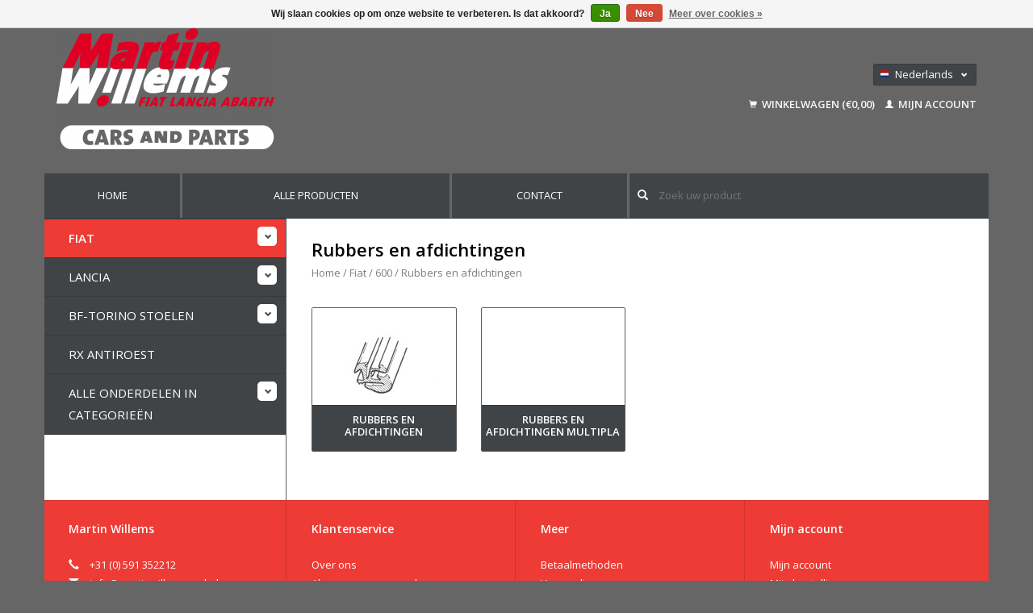

--- FILE ---
content_type: text/html;charset=utf-8
request_url: https://www.martinwillems-webshop.eu/nl/fiat/600/rubbers-en-afdichtingen-10462605/
body_size: 6417
content:
<!DOCTYPE html>
<!--[if lt IE 7 ]><html class="ie ie6" lang="nl"> <![endif]-->
<!--[if IE 7 ]><html class="ie ie7" lang="nl"> <![endif]-->
<!--[if IE 8 ]><html class="ie ie8" lang="nl"> <![endif]-->
<!--[if (gte IE 9)|!(IE)]><!--><html lang="nl"> <!--<![endif]-->
  <head>
    <meta charset="utf-8"/>
<!-- [START] 'blocks/head.rain' -->
<!--

  (c) 2008-2025 Lightspeed Netherlands B.V.
  http://www.lightspeedhq.com
  Generated: 27-11-2025 @ 14:53:26

-->
<link rel="canonical" href="https://www.martinwillems-webshop.eu/nl/fiat/600/rubbers-en-afdichtingen-10462605/"/>
<link rel="alternate" href="https://www.martinwillems-webshop.eu/nl/index.rss" type="application/rss+xml" title="Nieuwe producten"/>
<link href="https://cdn.webshopapp.com/assets/cookielaw.css?2025-02-20" rel="stylesheet" type="text/css"/>
<meta name="robots" content="noodp,noydir"/>
<meta name="google-site-verification" content="-e2vFC-I_Dg63_jahYy2ejjcVtKDH2S_Bbm99-cK4MI"/>
<meta property="og:url" content="https://www.martinwillems-webshop.eu/nl/fiat/600/rubbers-en-afdichtingen-10462605/?source=facebook"/>
<meta property="og:site_name" content="Martin Willems"/>
<meta property="og:title" content="Rubbers en afdichtingen"/>
<meta property="og:description" content="Martin Willems is gespecialiseerd in auto&#039;s en onderdelen voor klassieke Fiat en Lancia. Wij hebben een grote hoeveelheid nieuwe en gebruikte onderdelen op voor"/>
<!--[if lt IE 9]>
<script src="https://cdn.webshopapp.com/assets/html5shiv.js?2025-02-20"></script>
<![endif]-->
<!-- [END] 'blocks/head.rain' -->
    <title>Rubbers en afdichtingen - Martin Willems</title>
    <meta name="description" content="Martin Willems is gespecialiseerd in auto&#039;s en onderdelen voor klassieke Fiat en Lancia. Wij hebben een grote hoeveelheid nieuwe en gebruikte onderdelen op voor" />
    <meta name="keywords" content="Rubbers, en, afdichtingen, Martin Willems, Emmer-Compascuum, Classic Fiat Lancia Cars and Parts, Fiat 600, Fiat 127, Fiat 127 Brazil, Fiat 850, Fiat 128, Fiat 128 3P, Fiat 128 coupé, Fiat 128 Coupe, Fiat 124, Fiat 124 spider, Fiat 124 coupé, Fiat 1" />
    
    <meta http-equiv="X-UA-Compatible" content="IE=edge,chrome=1">
    
    <meta name="viewport" content="width=device-width, initial-scale=1.0">
    <meta name="apple-mobile-web-app-capable" content="yes">
    <meta name="apple-mobile-web-app-status-bar-style" content="black">
    
    <link rel="shortcut icon" href="https://cdn.webshopapp.com/shops/290296/themes/169527/assets/favicon.ico?20200408125616" type="image/x-icon" />
    <link href='//fonts.googleapis.com/css?family=Open%20Sans:400,300,600' rel='stylesheet' type='text/css'>
    <link href='//fonts.googleapis.com/css?family=Open%20Sans:400,300,600' rel='stylesheet' type='text/css'>
    <link rel="shortcut icon" href="https://cdn.webshopapp.com/shops/290296/themes/169527/assets/favicon.ico?20200408125616" type="image/x-icon" /> 
    <link rel="stylesheet" href="https://cdn.webshopapp.com/shops/290296/themes/169527/assets/bootstrap.css?2024061314250320201222084508" />
    <link rel="stylesheet" href="https://cdn.webshopapp.com/shops/290296/themes/169527/assets/responsive.css?2024061314250320201222084508" />

        <link rel="stylesheet" href="https://cdn.webshopapp.com/shops/290296/themes/169527/assets/style.css?2024061314250320201222084508" />       
    <link rel="stylesheet" href="https://cdn.webshopapp.com/shops/290296/themes/169527/assets/settings.css?2024061314250320201222084508" />  
    <link rel="stylesheet" href="https://cdn.webshopapp.com/assets/gui-2-0.css?2025-02-20" /> 
    <link rel="stylesheet" href="https://cdn.webshopapp.com/shops/290296/themes/169527/assets/custom.css?2024061314250320201222084508" />


    <script type="text/javascript" src="https://cdn.webshopapp.com/assets/jquery-1-9-1.js?2025-02-20"></script>
    <script type="text/javascript" src="https://cdn.webshopapp.com/assets/jquery-ui-1-10-1.js?2025-02-20"></script>
    <script type="text/javascript" src="https://cdn.webshopapp.com/assets/jquery-migrate-1-1-1.js?2025-02-20"></script>
    <script type="text/javascript" src="https://cdn.webshopapp.com/shops/290296/themes/169527/assets/global.js?2024061314250320201222084508"></script>
    <script type="text/javascript" src="https://cdn.webshopapp.com/assets/gui.js?2025-02-20"></script>
            <script type="text/javascript" src="https://cdn.webshopapp.com/shops/290296/themes/169527/assets/uspticker.js?2024061314250320201222084508"></script>
    
		<script type="text/javascript" src="https://cdn.webshopapp.com/shops/290296/themes/169527/assets/share42.js?2024061314250320201222084508"></script> 

  </head>
  <body> 
  
    <header class="container">
                
      <div class="align">
        <div class="vertical">

          <a href="https://www.martinwillems-webshop.eu/nl/" title="Martin Willems - De specialist met een grote voorraad klassieke  Fiat en Lancia onderdelen!">
            <img class="img-responsive"src="https://cdn.webshopapp.com/shops/290296/themes/169527/assets/logo.png?20200408125616" alt="Martin Willems - De specialist met een grote voorraad klassieke  Fiat en Lancia onderdelen!" />
          </a>
        </div>
               
        

        
        <div class="vertical text-right no-underline">
                    <div class="currencies-languages">
            <div class="select-wrap">
                                          <div class="languages select">
                <span class="selected"><span class="flag nl"></span>Nederlands <small><span class="glyphicon glyphicon-chevron-down"></span></small></span>
                <ul class="no-list-style languagesdropdown">
                                                                                          <li style="height:20px;">
                    <a href="https://www.martinwillems-webshop.eu/de/catalog/" title="Deutsch" lang="de">                    
                      <span class="flag de"></span>Deutsch</a>
                  </li>
                                                                        <li style="height:20px;">
                    <a href="https://www.martinwillems-webshop.eu/fr/catalog/" title="Français" lang="fr">                    
                      <span class="flag fr"></span>Français</a>
                  </li>
                                                                        <li style="height:20px;">
                    <a href="https://www.martinwillems-webshop.eu/us/catalog/" title="English (US)" lang="us">                    
                      <span class="flag us"></span>English (US)</a>
                  </li>
                                                    </ul>
              </div>
                          </div>
          </div>
          

          
          
          
          
          <div class="clearfix"></div>
                    <div class="cart-account">
            <a href="https://www.martinwillems-webshop.eu/nl/cart/" class="cart">
              <span class="glyphicon glyphicon-shopping-cart"></span> 
              Winkelwagen (€0,00)
            </a>
            <a href="https://www.martinwillems-webshop.eu/nl/account/" class="my-account">
              <span class="glyphicon glyphicon glyphicon-user"></span>
                            Mijn account
                          </a>
          </div>
        </div>
      </div>
    </header>    
    
  
    
    
    
    <div class="container wrapper">
      <nav>
        <ul class="no-list-style no-underline topbar">
          <li class="item home ">
            <a class="itemLink" href="https://www.martinwillems-webshop.eu/nl/">Home</a>
          </li>
          
          <li class="item ">
            <a class="itemLink" href="https://www.martinwillems-webshop.eu/nl/collection/">Alle producten</a>
          </li>      
          
          
          
                    
          
                              
                                        
                                        
                                        
                                        
                                        
                                        
                    <li class="item"><a class="itemLink" href="https://www.martinwillems-webshop.eu/nl/service/" title="Contact">Contact</a></li>
                                        
                              
                      
   <li class="item-search">
       <form action="https://www.martinwillems-webshop.eu/nl/search/" method="get"  class="moii">
    			<span onclick="$('#formSearch').submit();" title="Zoeken" class="glyphicon glyphicon-search"></span>
   			<input class="input-search" type="text" name="q" value="" placeholder="Zoek uw product"/>
       </form>
    </li>
  </ul>
    
      </nav>

      <div class="sidebar col-xs-12 col-sm-12 col-md-3">
        <span class="burger glyphicon glyphicon-menu-hamburger hidden-md hidden-lg"></span>
       
      
<ul class="no-underline no-list-style sidebarul">
      <li class="item active foldingsidebar ">
     <div class="subcat"><span class="glyphicon glyphicon-chevron-down"></span></div>
    <a class="itemLink  active hassub" href="https://www.martinwillems-webshop.eu/nl/fiat/" title="Fiat">Fiat</a>

        <ul class="subnav">
            <li class="subitem">
                
        <a class="subitemLink " href="https://www.martinwillems-webshop.eu/nl/fiat/124-spider-coupe/" title="124 Spider - Coupe">124 Spider - Coupe
        </a>
              </li>
            <li class="subitem">
                
        <a class="subitemLink " href="https://www.martinwillems-webshop.eu/nl/fiat/128-sedan-coupe-3p/" title="128 Sedan - Coupe - 3P">128 Sedan - Coupe - 3P
        </a>
              </li>
            <li class="subitem">
                
        <a class="subitemLink " href="https://www.martinwillems-webshop.eu/nl/fiat/130-berlina-coupe/" title="130 berlina - coupe">130 berlina - coupe
        </a>
              </li>
            <li class="subitem">
                
        <a class="subitemLink " href="https://www.martinwillems-webshop.eu/nl/fiat/dino/" title="Dino">Dino
        </a>
              </li>
            <li class="subitem">
                
        <a class="subitemLink " href="https://www.martinwillems-webshop.eu/nl/fiat/topolino/" title="Topolino">Topolino
        </a>
              </li>
            <li class="subitem">
                
        <a class="subitemLink " href="https://www.martinwillems-webshop.eu/nl/fiat/x1-9/" title="X1/9">X1/9
        </a>
              </li>
            <li class="subitem">
                
        <a class="subitemLink " href="https://www.martinwillems-webshop.eu/nl/fiat/500-126-126-bis/" title="500 - 126 - 126 Bis">500 - 126 - 126 Bis
        </a>
              </li>
            <li class="subitem">
                
        <a class="subitemLink active " href="https://www.martinwillems-webshop.eu/nl/fiat/600/" title="600">600
        </a>
                <ul class="subnav">
                    <li class="subitem">
            <a class="subitemLink" href="https://www.martinwillems-webshop.eu/nl/fiat/600/aanbouwdelen/" title="Aanbouwdelen">Aanbouwdelen</a>
          </li>
                    <li class="subitem">
            <a class="subitemLink" href="https://www.martinwillems-webshop.eu/nl/fiat/600/brandstof-voorziening/" title="Brandstof voorziening">Brandstof voorziening</a>
          </li>
                    <li class="subitem">
            <a class="subitemLink" href="https://www.martinwillems-webshop.eu/nl/fiat/600/deur-onderdelen/" title="Deur onderdelen">Deur onderdelen</a>
          </li>
                    <li class="subitem">
            <a class="subitemLink" href="https://www.martinwillems-webshop.eu/nl/fiat/600/emblemen/" title="Emblemen">Emblemen</a>
          </li>
                    <li class="subitem">
            <a class="subitemLink" href="https://www.martinwillems-webshop.eu/nl/fiat/600/interieur/" title="Interieur">Interieur</a>
          </li>
                    <li class="subitem">
            <a class="subitemLink" href="https://www.martinwillems-webshop.eu/nl/fiat/600/koeling-verwarming/" title="Koeling - Verwarming">Koeling - Verwarming</a>
          </li>
                    <li class="subitem">
            <a class="subitemLink" href="https://www.martinwillems-webshop.eu/nl/fiat/600/koppeling/" title="Koppeling">Koppeling</a>
          </li>
                    <li class="subitem">
            <a class="subitemLink" href="https://www.martinwillems-webshop.eu/nl/fiat/600/motor/" title="Motor">Motor</a>
          </li>
                    <li class="subitem">
            <a class="subitemLink" href="https://www.martinwillems-webshop.eu/nl/fiat/600/motor-versnellingsbak-ophanging/" title="Motor-versnellingsbak ophanging">Motor-versnellingsbak ophanging</a>
          </li>
                    <li class="subitem">
            <a class="subitemLink" href="https://www.martinwillems-webshop.eu/nl/fiat/600/olie-voorziening/" title="Olie  voorziening">Olie  voorziening</a>
          </li>
                    <li class="subitem">
            <a class="subitemLink" href="https://www.martinwillems-webshop.eu/nl/fiat/600/ontsteking/" title="Ontsteking">Ontsteking</a>
          </li>
                    <li class="subitem">
            <a class="subitemLink" href="https://www.martinwillems-webshop.eu/nl/fiat/600/pakkingen-motor-versnellingsbak/" title="Pakkingen motor - versnellingsbak">Pakkingen motor - versnellingsbak</a>
          </li>
                    <li class="subitem">
            <a class="subitemLink" href="https://www.martinwillems-webshop.eu/nl/fiat/600/plaatwerk/" title="Plaatwerk">Plaatwerk</a>
          </li>
                    <li class="subitem">
            <a class="subitemLink" href="https://www.martinwillems-webshop.eu/nl/fiat/600/remmen/" title="Remmen">Remmen</a>
          </li>
                    <li class="subitem">
            <a class="subitemLink" href="https://www.martinwillems-webshop.eu/nl/fiat/600/ruitenwisser-installatie/" title="Ruitenwisser installatie">Ruitenwisser installatie</a>
          </li>
                    <li class="subitem">
            <a class="subitemLink active" href="https://www.martinwillems-webshop.eu/nl/fiat/600/rubbers-en-afdichtingen-10462605/" title="Rubbers en afdichtingen">Rubbers en afdichtingen</a>
          </li>
                    <li class="subitem">
            <a class="subitemLink" href="https://www.martinwillems-webshop.eu/nl/fiat/600/stuurinrichting/" title="Stuurinrichting">Stuurinrichting</a>
          </li>
                    <li class="subitem">
            <a class="subitemLink" href="https://www.martinwillems-webshop.eu/nl/fiat/600/uitlaatsysteem/" title="Uitlaatsysteem">Uitlaatsysteem</a>
          </li>
                    <li class="subitem">
            <a class="subitemLink" href="https://www.martinwillems-webshop.eu/nl/fiat/600/verlichting-startmotor-dynamo/" title="Verlichting - Startmotor - Dynamo">Verlichting - Startmotor - Dynamo</a>
          </li>
                    <li class="subitem">
            <a class="subitemLink" href="https://www.martinwillems-webshop.eu/nl/fiat/600/versnellingsbak-aandrijving/" title="Versnellingsbak - aandrijving">Versnellingsbak - aandrijving</a>
          </li>
                    <li class="subitem">
            <a class="subitemLink" href="https://www.martinwillems-webshop.eu/nl/fiat/600/wielophanging/" title="Wielophanging">Wielophanging</a>
          </li>
                  </ul>
              </li>
            <li class="subitem">
                
        <a class="subitemLink " href="https://www.martinwillems-webshop.eu/nl/fiat/850-133/" title="850 - 133">850 - 133
        </a>
              </li>
            <li class="subitem">
                
        <a class="subitemLink " href="https://www.martinwillems-webshop.eu/nl/fiat/fiat-1100/" title="Fiat 1100">Fiat 1100
        </a>
              </li>
            <li class="subitem">
                
        <a class="subitemLink " href="https://www.martinwillems-webshop.eu/nl/fiat/fiat-1500/" title="Fiat 1500">Fiat 1500
        </a>
              </li>
            <li class="subitem">
                
        <a class="subitemLink " href="https://www.martinwillems-webshop.eu/nl/fiat/fiat-2300-1800-1500l/" title="Fiat 2300 - 1800 - 1500L">Fiat 2300 - 1800 - 1500L
        </a>
              </li>
            <li class="subitem">
                
        <a class="subitemLink " href="https://www.martinwillems-webshop.eu/nl/fiat/238/" title="238">238
        </a>
              </li>
            <li class="subitem">
                
        <a class="subitemLink " href="https://www.martinwillems-webshop.eu/nl/fiat/ducato/" title="Ducato">Ducato
        </a>
              </li>
            <li class="subitem">
                
        <a class="subitemLink " href="https://www.martinwillems-webshop.eu/nl/fiat/125/" title="125">125
        </a>
              </li>
            <li class="subitem">
                
        <a class="subitemLink " href="https://www.martinwillems-webshop.eu/nl/fiat/127-127-brazil/" title="127 - 127 Brazil">127 - 127 Brazil
        </a>
              </li>
            <li class="subitem">
                
        <a class="subitemLink " href="https://www.martinwillems-webshop.eu/nl/fiat/131/" title="131">131
        </a>
              </li>
            <li class="subitem">
                
        <a class="subitemLink " href="https://www.martinwillems-webshop.eu/nl/fiat/132-argenta/" title="132 - Argenta">132 - Argenta
        </a>
              </li>
            <li class="subitem">
                
        <a class="subitemLink " href="https://www.martinwillems-webshop.eu/nl/fiat/ritmo-regata/" title="Ritmo - Regata">Ritmo - Regata
        </a>
              </li>
            <li class="subitem">
                
        <a class="subitemLink " href="https://www.martinwillems-webshop.eu/nl/fiat/panda/" title="Panda">Panda
        </a>
              </li>
            <li class="subitem">
                
        <a class="subitemLink " href="https://www.martinwillems-webshop.eu/nl/fiat/boeken/" title="Boeken">Boeken
        </a>
              </li>
          </ul>
      </li>
       
      <li class="item foldingsidebar ">
     <div class="subcat"><span class="glyphicon glyphicon-chevron-down"></span></div>
    <a class="itemLink  hassub" href="https://www.martinwillems-webshop.eu/nl/lancia/" title="Lancia">Lancia</a>

        <ul class="subnav">
            <li class="subitem">
                
        <a class="subitemLink " href="https://www.martinwillems-webshop.eu/nl/lancia/appia/" title="Appia">Appia
        </a>
              </li>
            <li class="subitem">
                
        <a class="subitemLink " href="https://www.martinwillems-webshop.eu/nl/lancia/ardea/" title="Ardea">Ardea
        </a>
              </li>
            <li class="subitem">
                
        <a class="subitemLink " href="https://www.martinwillems-webshop.eu/nl/lancia/aurelia/" title="Aurelia">Aurelia
        </a>
              </li>
            <li class="subitem">
                
        <a class="subitemLink " href="https://www.martinwillems-webshop.eu/nl/lancia/a112/" title="A112">A112
        </a>
              </li>
            <li class="subitem">
                
        <a class="subitemLink " href="https://www.martinwillems-webshop.eu/nl/lancia/beta/" title="Beta">Beta
        </a>
              </li>
            <li class="subitem">
                
        <a class="subitemLink " href="https://www.martinwillems-webshop.eu/nl/lancia/beta-monte-carlo/" title="Beta Monte Carlo">Beta Monte Carlo
        </a>
              </li>
            <li class="subitem">
                
        <a class="subitemLink " href="https://www.martinwillems-webshop.eu/nl/lancia/delta-i/" title="Delta I ">Delta I 
        </a>
              </li>
            <li class="subitem">
                
        <a class="subitemLink " href="https://www.martinwillems-webshop.eu/nl/lancia/flaminia/" title="Flaminia">Flaminia
        </a>
              </li>
            <li class="subitem">
                
        <a class="subitemLink " href="https://www.martinwillems-webshop.eu/nl/lancia/flavia-lancia-2000/" title="Flavia - Lancia 2000">Flavia - Lancia 2000
        </a>
              </li>
            <li class="subitem">
                
        <a class="subitemLink " href="https://www.martinwillems-webshop.eu/nl/lancia/fulvia-9711177/" title="Fulvia">Fulvia
        </a>
              </li>
            <li class="subitem">
                
        <a class="subitemLink " href="https://www.martinwillems-webshop.eu/nl/lancia/gamma/" title="Gamma">Gamma
        </a>
              </li>
            <li class="subitem">
                
        <a class="subitemLink " href="https://www.martinwillems-webshop.eu/nl/lancia/thema/" title="Thema">Thema
        </a>
              </li>
          </ul>
      </li>
       
      <li class="item foldingsidebar ">
     <div class="subcat"><span class="glyphicon glyphicon-chevron-down"></span></div>
    <a class="itemLink  hassub" href="https://www.martinwillems-webshop.eu/nl/bf-torino-stoelen/" title="BF-Torino stoelen">BF-Torino stoelen</a>

        <ul class="subnav">
            <li class="subitem">
                
        <a class="subitemLink " href="https://www.martinwillems-webshop.eu/nl/bf-torino-stoelen/stoelen/" title="Stoelen">Stoelen
        </a>
              </li>
            <li class="subitem">
                
        <a class="subitemLink " href="https://www.martinwillems-webshop.eu/nl/bf-torino-stoelen/montage-set/" title="Montage set">Montage set
        </a>
              </li>
          </ul>
      </li>
       
      <li class="item foldingsidebar ">
     
    <a class="itemLink  " href="https://www.martinwillems-webshop.eu/nl/rx-antiroest/" title="RX Antiroest">RX Antiroest</a>

      </li>
       
      <li class="item foldingsidebar ">
     <div class="subcat"><span class="glyphicon glyphicon-chevron-down"></span></div>
    <a class="itemLink  hassub" href="https://www.martinwillems-webshop.eu/nl/alle-onderdelen-in-categorieen/" title="Alle onderdelen in categorieën">Alle onderdelen in categorieën</a>

        <ul class="subnav">
            <li class="subitem">
                
        <a class="subitemLink " href="https://www.martinwillems-webshop.eu/nl/alle-onderdelen-in-categorieen/aandrijfashoes/" title="Aandrijfashoes">Aandrijfashoes
        </a>
              </li>
            <li class="subitem">
                
        <a class="subitemLink " href="https://www.martinwillems-webshop.eu/nl/alle-onderdelen-in-categorieen/achterlicht/" title="Achterlicht">Achterlicht
        </a>
              </li>
            <li class="subitem">
                
        <a class="subitemLink " href="https://www.martinwillems-webshop.eu/nl/alle-onderdelen-in-categorieen/benzinepomp/" title="Benzinepomp">Benzinepomp
        </a>
              </li>
            <li class="subitem">
                
        <a class="subitemLink " href="https://www.martinwillems-webshop.eu/nl/alle-onderdelen-in-categorieen/brandstoftank-toebehoren/" title="Brandstoftank - toebehoren">Brandstoftank - toebehoren
        </a>
              </li>
            <li class="subitem">
                
        <a class="subitemLink " href="https://www.martinwillems-webshop.eu/nl/alle-onderdelen-in-categorieen/bumpers/" title="Bumpers">Bumpers
        </a>
              </li>
            <li class="subitem">
                
        <a class="subitemLink " href="https://www.martinwillems-webshop.eu/nl/alle-onderdelen-in-categorieen/bumpersteun/" title="Bumpersteun">Bumpersteun
        </a>
              </li>
            <li class="subitem">
                
        <a class="subitemLink " href="https://www.martinwillems-webshop.eu/nl/alle-onderdelen-in-categorieen/bougie/" title="Bougie">Bougie
        </a>
              </li>
            <li class="subitem">
                
        <a class="subitemLink " href="https://www.martinwillems-webshop.eu/nl/alle-onderdelen-in-categorieen/carburateur-brandstofvoorziening/" title="Carburateur - brandstofvoorziening">Carburateur - brandstofvoorziening
        </a>
              </li>
            <li class="subitem">
                
        <a class="subitemLink " href="https://www.martinwillems-webshop.eu/nl/alle-onderdelen-in-categorieen/cardan-achteras/" title="Cardan - achteras">Cardan - achteras
        </a>
              </li>
            <li class="subitem">
                
        <a class="subitemLink " href="https://www.martinwillems-webshop.eu/nl/alle-onderdelen-in-categorieen/carterpan/" title="Carterpan">Carterpan
        </a>
              </li>
            <li class="subitem">
                
        <a class="subitemLink " href="https://www.martinwillems-webshop.eu/nl/alle-onderdelen-in-categorieen/condensator/" title="Condensator">Condensator
        </a>
              </li>
            <li class="subitem">
                
        <a class="subitemLink " href="https://www.martinwillems-webshop.eu/nl/alle-onderdelen-in-categorieen/contactpunten/" title="Contactpunten">Contactpunten
        </a>
              </li>
            <li class="subitem">
                
        <a class="subitemLink " href="https://www.martinwillems-webshop.eu/nl/alle-onderdelen-in-categorieen/contactslot/" title="Contactslot">Contactslot
        </a>
              </li>
            <li class="subitem">
                
        <a class="subitemLink " href="https://www.martinwillems-webshop.eu/nl/alle-onderdelen-in-categorieen/distributieriem/" title="Distributieriem">Distributieriem
        </a>
              </li>
            <li class="subitem">
                
        <a class="subitemLink " href="https://www.martinwillems-webshop.eu/nl/alle-onderdelen-in-categorieen/emblemen-opschriften/" title="Emblemen - opschriften">Emblemen - opschriften
        </a>
              </li>
            <li class="subitem">
                
        <a class="subitemLink " href="https://www.martinwillems-webshop.eu/nl/alle-onderdelen-in-categorieen/gasbediening-kabel/" title="Gasbediening - kabel">Gasbediening - kabel
        </a>
              </li>
            <li class="subitem">
                
        <a class="subitemLink " href="https://www.martinwillems-webshop.eu/nl/alle-onderdelen-in-categorieen/gereedschap/" title="Gereedschap">Gereedschap
        </a>
              </li>
            <li class="subitem">
                
        <a class="subitemLink " href="https://www.martinwillems-webshop.eu/nl/alle-onderdelen-in-categorieen/handremkabel/" title="Handremkabel">Handremkabel
        </a>
              </li>
            <li class="subitem">
                
        <a class="subitemLink " href="https://www.martinwillems-webshop.eu/nl/alle-onderdelen-in-categorieen/hoofdremcilinder/" title="Hoofdremcilinder">Hoofdremcilinder
        </a>
              </li>
            <li class="subitem">
                
        <a class="subitemLink " href="https://www.martinwillems-webshop.eu/nl/alle-onderdelen-in-categorieen/kachelkraan/" title="Kachelkraan">Kachelkraan
        </a>
              </li>
            <li class="subitem">
                
        <a class="subitemLink " href="https://www.martinwillems-webshop.eu/nl/alle-onderdelen-in-categorieen/keerring/" title="Keerring">Keerring
        </a>
              </li>
            <li class="subitem">
                
        <a class="subitemLink " href="https://www.martinwillems-webshop.eu/nl/alle-onderdelen-in-categorieen/koplamp/" title="Koplamp">Koplamp
        </a>
              </li>
            <li class="subitem">
                
        <a class="subitemLink " href="https://www.martinwillems-webshop.eu/nl/alle-onderdelen-in-categorieen/koppeling-drukgroep/" title="Koppeling drukgroep">Koppeling drukgroep
        </a>
              </li>
            <li class="subitem">
                
        <a class="subitemLink " href="https://www.martinwillems-webshop.eu/nl/alle-onderdelen-in-categorieen/koppeling-druklager/" title="Koppeling druklager">Koppeling druklager
        </a>
              </li>
            <li class="subitem">
                
        <a class="subitemLink " href="https://www.martinwillems-webshop.eu/nl/alle-onderdelen-in-categorieen/koppelingskabel/" title="Koppelingskabel">Koppelingskabel
        </a>
              </li>
            <li class="subitem">
                
        <a class="subitemLink " href="https://www.martinwillems-webshop.eu/nl/alle-onderdelen-in-categorieen/koppelingsplaat/" title="Koppelingsplaat">Koppelingsplaat
        </a>
              </li>
            <li class="subitem">
                
        <a class="subitemLink " href="https://www.martinwillems-webshop.eu/nl/alle-onderdelen-in-categorieen/koppelingsset/" title="Koppelingsset">Koppelingsset
        </a>
              </li>
            <li class="subitem">
                
        <a class="subitemLink " href="https://www.martinwillems-webshop.eu/nl/alle-onderdelen-in-categorieen/koppelingsbediening/" title="Koppelingsbediening">Koppelingsbediening
        </a>
              </li>
            <li class="subitem">
                
        <a class="subitemLink " href="https://www.martinwillems-webshop.eu/nl/alle-onderdelen-in-categorieen/lampen/" title="Lampen">Lampen
        </a>
              </li>
            <li class="subitem">
                
        <a class="subitemLink " href="https://www.martinwillems-webshop.eu/nl/alle-onderdelen-in-categorieen/luchtfilter/" title="Luchtfilter">Luchtfilter
        </a>
              </li>
            <li class="subitem">
                
        <a class="subitemLink " href="https://www.martinwillems-webshop.eu/nl/alle-onderdelen-in-categorieen/linnenkap/" title="Linnenkap">Linnenkap
        </a>
              </li>
            <li class="subitem">
                
        <a class="subitemLink " href="https://www.martinwillems-webshop.eu/nl/alle-onderdelen-in-categorieen/motor-versnellingsbak-ophanging/" title="Motor - versnellingsbak ophanging">Motor - versnellingsbak ophanging
        </a>
              </li>
            <li class="subitem">
                
        <a class="subitemLink " href="https://www.martinwillems-webshop.eu/nl/alle-onderdelen-in-categorieen/olie-smeermiddelen/" title="Olie - smeermiddelen">Olie - smeermiddelen
        </a>
              </li>
            <li class="subitem">
                
        <a class="subitemLink " href="https://www.martinwillems-webshop.eu/nl/alle-onderdelen-in-categorieen/oliefilter/" title="Oliefilter">Oliefilter
        </a>
              </li>
            <li class="subitem">
                
        <a class="subitemLink " href="https://www.martinwillems-webshop.eu/nl/alle-onderdelen-in-categorieen/oliepomp/" title="Oliepomp">Oliepomp
        </a>
              </li>
            <li class="subitem">
                
        <a class="subitemLink " href="https://www.martinwillems-webshop.eu/nl/alle-onderdelen-in-categorieen/ontsteking-verdeler/" title="Ontsteking - verdeler">Ontsteking - verdeler
        </a>
              </li>
            <li class="subitem">
                
        <a class="subitemLink " href="https://www.martinwillems-webshop.eu/nl/alle-onderdelen-in-categorieen/pakkingen/" title="Pakkingen">Pakkingen
        </a>
              </li>
            <li class="subitem">
                
        <a class="subitemLink " href="https://www.martinwillems-webshop.eu/nl/alle-onderdelen-in-categorieen/plaatwerk-fiat/" title="Plaatwerk Fiat">Plaatwerk Fiat
        </a>
              </li>
            <li class="subitem">
                
        <a class="subitemLink " href="https://www.martinwillems-webshop.eu/nl/alle-onderdelen-in-categorieen/plaatwerk-lancia/" title="Plaatwerk Lancia">Plaatwerk Lancia
        </a>
              </li>
            <li class="subitem">
                
        <a class="subitemLink " href="https://www.martinwillems-webshop.eu/nl/alle-onderdelen-in-categorieen/raammechanisme/" title="Raammechanisme">Raammechanisme
        </a>
              </li>
            <li class="subitem">
                
        <a class="subitemLink " href="https://www.martinwillems-webshop.eu/nl/alle-onderdelen-in-categorieen/radiateur/" title="Radiateur">Radiateur
        </a>
              </li>
            <li class="subitem">
                
        <a class="subitemLink " href="https://www.martinwillems-webshop.eu/nl/alle-onderdelen-in-categorieen/remblokken/" title="Remblokken">Remblokken
        </a>
              </li>
            <li class="subitem">
                
        <a class="subitemLink " href="https://www.martinwillems-webshop.eu/nl/alle-onderdelen-in-categorieen/remdelen/" title="Remdelen">Remdelen
        </a>
              </li>
            <li class="subitem">
                
        <a class="subitemLink " href="https://www.martinwillems-webshop.eu/nl/alle-onderdelen-in-categorieen/remcilinder/" title="Remcilinder">Remcilinder
        </a>
              </li>
            <li class="subitem">
                
        <a class="subitemLink " href="https://www.martinwillems-webshop.eu/nl/alle-onderdelen-in-categorieen/remschijf/" title="Remschijf">Remschijf
        </a>
              </li>
            <li class="subitem">
                
        <a class="subitemLink " href="https://www.martinwillems-webshop.eu/nl/alle-onderdelen-in-categorieen/remschoen/" title="Remschoen">Remschoen
        </a>
              </li>
            <li class="subitem">
                
        <a class="subitemLink " href="https://www.martinwillems-webshop.eu/nl/alle-onderdelen-in-categorieen/remslang/" title="Remslang">Remslang
        </a>
              </li>
            <li class="subitem">
                
        <a class="subitemLink " href="https://www.martinwillems-webshop.eu/nl/alle-onderdelen-in-categorieen/richtingaanwijzer/" title="Richtingaanwijzer">Richtingaanwijzer
        </a>
              </li>
            <li class="subitem">
                
        <a class="subitemLink " href="https://www.martinwillems-webshop.eu/nl/alle-onderdelen-in-categorieen/rotor/" title="Rotor">Rotor
        </a>
              </li>
            <li class="subitem">
                
        <a class="subitemLink " href="https://www.martinwillems-webshop.eu/nl/alle-onderdelen-in-categorieen/rubber-afdichtingen/" title="Rubber afdichtingen">Rubber afdichtingen
        </a>
              </li>
            <li class="subitem">
                
        <a class="subitemLink " href="https://www.martinwillems-webshop.eu/nl/alle-onderdelen-in-categorieen/ruitenwissermotor/" title="Ruitenwissermotor">Ruitenwissermotor
        </a>
              </li>
            <li class="subitem">
                
        <a class="subitemLink " href="https://www.martinwillems-webshop.eu/nl/alle-onderdelen-in-categorieen/schokbreker/" title="Schokbreker">Schokbreker
        </a>
              </li>
            <li class="subitem">
                
        <a class="subitemLink " href="https://www.martinwillems-webshop.eu/nl/alle-onderdelen-in-categorieen/sierlijsklem/" title="Sierlijsklem">Sierlijsklem
        </a>
              </li>
            <li class="subitem">
                
        <a class="subitemLink " href="https://www.martinwillems-webshop.eu/nl/alle-onderdelen-in-categorieen/spanrol/" title="Spanrol">Spanrol
        </a>
              </li>
            <li class="subitem">
                
        <a class="subitemLink " href="https://www.martinwillems-webshop.eu/nl/alle-onderdelen-in-categorieen/spiegels/" title="Spiegels">Spiegels
        </a>
              </li>
            <li class="subitem">
                
        <a class="subitemLink " href="https://www.martinwillems-webshop.eu/nl/alle-onderdelen-in-categorieen/startmotor/" title="Startmotor">Startmotor
        </a>
              </li>
            <li class="subitem">
                
        <a class="subitemLink " href="https://www.martinwillems-webshop.eu/nl/alle-onderdelen-in-categorieen/stuurhuis/" title="Stuurhuis">Stuurhuis
        </a>
              </li>
            <li class="subitem">
                
        <a class="subitemLink " href="https://www.martinwillems-webshop.eu/nl/alle-onderdelen-in-categorieen/stuurkogel/" title="Stuurkogel">Stuurkogel
        </a>
              </li>
            <li class="subitem">
                
        <a class="subitemLink " href="https://www.martinwillems-webshop.eu/nl/alle-onderdelen-in-categorieen/stuurkolomschakelaar/" title="Stuurkolomschakelaar">Stuurkolomschakelaar
        </a>
              </li>
            <li class="subitem">
                
        <a class="subitemLink " href="https://www.martinwillems-webshop.eu/nl/alle-onderdelen-in-categorieen/tankelement/" title="Tankelement">Tankelement
        </a>
              </li>
            <li class="subitem">
                
        <a class="subitemLink " href="https://www.martinwillems-webshop.eu/nl/alle-onderdelen-in-categorieen/tellerkabel/" title="Tellerkabel">Tellerkabel
        </a>
              </li>
            <li class="subitem">
                
        <a class="subitemLink " href="https://www.martinwillems-webshop.eu/nl/alle-onderdelen-in-categorieen/temperatuurvoeler/" title="Temperatuurvoeler">Temperatuurvoeler
        </a>
              </li>
            <li class="subitem">
                
        <a class="subitemLink " href="https://www.martinwillems-webshop.eu/nl/thermostaat/" title="Thermostaat">Thermostaat
        </a>
              </li>
            <li class="subitem">
                
        <a class="subitemLink " href="https://www.martinwillems-webshop.eu/nl/alle-onderdelen-in-categorieen/uitlaat/" title="Uitlaat">Uitlaat
        </a>
              </li>
            <li class="subitem">
                
        <a class="subitemLink " href="https://www.martinwillems-webshop.eu/nl/alle-onderdelen-in-categorieen/v-snaar-multiriem/" title="V-snaar - multiriem">V-snaar - multiriem
        </a>
              </li>
            <li class="subitem">
                
        <a class="subitemLink " href="https://www.martinwillems-webshop.eu/nl/alle-onderdelen-in-categorieen/verdeelkap/" title="Verdeelkap">Verdeelkap
        </a>
              </li>
            <li class="subitem">
                
        <a class="subitemLink " href="https://www.martinwillems-webshop.eu/nl/alle-onderdelen-in-categorieen/versnellingsbaklager/" title="Versnellingsbaklager">Versnellingsbaklager
        </a>
              </li>
            <li class="subitem">
                
        <a class="subitemLink " href="https://www.martinwillems-webshop.eu/nl/alle-onderdelen-in-categorieen/versnellingsbak-onderdelen/" title="Versnellingsbak onderdelen">Versnellingsbak onderdelen
        </a>
              </li>
            <li class="subitem">
                
        <a class="subitemLink " href="https://www.martinwillems-webshop.eu/nl/alle-onderdelen-in-categorieen/waterpomp/" title="Waterpomp">Waterpomp
        </a>
              </li>
            <li class="subitem">
                
        <a class="subitemLink " href="https://www.martinwillems-webshop.eu/nl/alle-onderdelen-in-categorieen/waterslang-radiateurslang/" title="Waterslang - radiateurslang">Waterslang - radiateurslang
        </a>
              </li>
            <li class="subitem">
                
        <a class="subitemLink " href="https://www.martinwillems-webshop.eu/nl/alle-onderdelen-in-categorieen/wiellager/" title="Wiellager">Wiellager
        </a>
              </li>
            <li class="subitem">
                
        <a class="subitemLink " href="https://www.martinwillems-webshop.eu/nl/alle-onderdelen-in-categorieen/zuigers/" title="Zuigers">Zuigers
        </a>
              </li>
            <li class="subitem">
                
        <a class="subitemLink " href="https://www.martinwillems-webshop.eu/nl/alle-onderdelen-in-categorieen/diversen/" title="Diversen">Diversen
        </a>
              </li>
          </ul>
      </li>
       
      
            </ul>      </div>
      <div class="content col-xs-12 col-sm-12 col-md-9">
            <div class="row page-title">
  <div class="col-md-5 title">
    <h1>Rubbers en afdichtingen</h1>
    <div class="breadcrumbs no-underline">
      <a href="https://www.martinwillems-webshop.eu/nl/" title="Home">Home</a>
            / <a href="https://www.martinwillems-webshop.eu/nl/fiat/">Fiat</a>
            / <a href="https://www.martinwillems-webshop.eu/nl/fiat/600/">600</a>
            / <a href="https://www.martinwillems-webshop.eu/nl/fiat/600/rubbers-en-afdichtingen-10462605/">Rubbers en afdichtingen</a>
          </div>
  </div>
</div>  
<div class="page-text row">  
  <div class="col-md-12">
      </div>
</div>
<div class="categories row">
    <div class="col-md-3 col-xs-6 col-sm-6">
  <div class="category">
    <a href="https://www.martinwillems-webshop.eu/nl/fiat/600/rubbers-en-afdichtingen-10462605/rubbers-en-afdichtingen/">
                      <img class="img-responsive" src="https://cdn.webshopapp.com/shops/290296/files/312853128/177x140x1/rubbers-en-afdichtingen.jpg" width="177" height="140" alt="Rubbers en afdichtingen"/>
                    <div class="info text-center">
        <h3>Rubbers en afdichtingen</h3>
      </div>
    </a>
  </div>
</div>    <div class="col-md-3 col-xs-6 col-sm-6">
  <div class="category">
    <a href="https://www.martinwillems-webshop.eu/nl/fiat/600/rubbers-en-afdichtingen-10462605/rubbers-en-afdichtingen-multipla/">
            <img class="img-responsive" src="https://cdn.webshopapp.com/shops/290296/themes/169527/assets/blank.gif?2024061314250320201222084508" alt="Rubbers en afdichtingen Multipla" width="177" height="140" title="Rubbers en afdichtingen Multipla"/>
            <div class="info text-center">
        <h3>Rubbers en afdichtingen Multipla</h3>
      </div>
    </a>
  </div>
</div>  </div>      </div>
      <div class="clearfix"></div>

      <footer>
        <div class="row items top no-list-style no-underline">
          <div class="contact-adres col-md-3  col-xs-12 border-right">
            
             <label class="collapse" for="_1">
      <h3>      Martin Willems</h3>
                       <span class="glyphicon glyphicon-chevron-down hidden-sm hidden-md hidden-lg"></span></label>
                    <input class="hidden-md hidden-lg hidden-sm" id="_1" type="checkbox">
                    <div class="list">
                      
                                    <div class="contact">
              <span class="glyphicon glyphicon-earphone"></span>
              +31 (0) 591 352212
            </div>
                                    <div class="contact">
              <span class="glyphicon glyphicon-envelope"></span>
              <a href="/cdn-cgi/l/email-protection#61080f070e210c001315080f16080d0d040c124c16040312090e114f0414" title="Email"><span class="__cf_email__" data-cfemail="046d6a626b44696576706d6a736d686861697729736166776c6b742a6171">[email&#160;protected]</span></a>
            </div>
                        </div>
          </div>
        
          <div class="service-links col-md-3 col-xs-12 border-left">
                  <label class="collapse" for="_2">
                      <h3>Klantenservice</h3>
                       <span class="glyphicon glyphicon-chevron-down hidden-sm hidden-md hidden-lg"></span></label>
                    <input class="hidden-md hidden-lg hidden-sm" id="_2" type="checkbox">
                    <div class="list">
            
      
              <ul>
                                                <li><a href="https://www.martinwillems-webshop.eu/nl/service/about/" title="Over ons">Over ons</a></li>
                                <li><a href="https://www.martinwillems-webshop.eu/nl/service/general-terms-conditions/" title="Algemene voorwaarden">Algemene voorwaarden</a></li>
                                <li><a href="https://www.martinwillems-webshop.eu/nl/service/disclaimer/" title="Disclaimer">Disclaimer</a></li>
                                <li><a href="https://www.martinwillems-webshop.eu/nl/service/privacy-policy/" title="Privacyverklaring">Privacyverklaring</a></li>
                              </ul>
          </div>
          </div>
          <div class="service-links col-md-3 col-xs-12 border-left">
            <label class="collapse" for="_3">
                      <h3>Meer</h3>
                       <span class="glyphicon glyphicon-chevron-down hidden-sm hidden-md hidden-lg"></span></label>
                    <input class="hidden-md hidden-lg hidden-sm" id="_3" type="checkbox">
                    
            <ul>
                              <li><a href="https://www.martinwillems-webshop.eu/nl/service/payment-methods/" title="Betaalmethoden">Betaalmethoden</a></li>
                              <li><a href="https://www.martinwillems-webshop.eu/nl/service/shipping-returns/" title="Verzending">Verzending</a></li>
                              <li><a href="https://www.martinwillems-webshop.eu/nl/service/" title="Contact">Contact</a></li>
                              <li><a href="https://www.martinwillems-webshop.eu/nl/service/veel-gestelde-vragen/" title="Veel gestelde vragen">Veel gestelde vragen</a></li>
                          </ul>
          </div>
          <div class="service-links col-md-3 col-xs-12 border-left">
                  <label class="collapse" for="_4">
                      <h3>Mijn account</h3>
                       <span class="glyphicon glyphicon-chevron-down hidden-sm hidden-md hidden-lg"></span></label>
                    <input class="hidden-md hidden-lg hidden-sm" id="_4" type="checkbox">
            <ul>
              <li><a href="https://www.martinwillems-webshop.eu/nl/account/" title="Mijn account">Mijn account</a></li>
              <li><a href="https://www.martinwillems-webshop.eu/nl/account/orders/" title="Mijn bestellingen">Mijn bestellingen</a></li>

              <li><a href="https://www.martinwillems-webshop.eu/nl/account/wishlist/" title="Mijn verlanglijst">Mijn verlanglijst</a></li>
                          </ul>
          </div>
        </div>   
        
        <div class="row items bottom">
          <div class="widget col-md-3 hidden-sm hidden-xs border-right">
                                                
          </div>
               

          <div class="social-media col-md-6 border-left col-xs-12 ">
                      </div>
          <div class="hallmarks hidden-xs hidden-sm col-md-3 no-underline">
             
          </div>
        </div>        
        <div class="row copyright-payments no-underline">
          <div class="copyright col-md-6">
            <small>
            © Copyright 2025 Martin Willems




            </small>
          </div>
          <div class="payments col-md-6 text-right">
                        <a href="https://www.martinwillems-webshop.eu/nl/service/payment-methods/" title="Betaalmethoden">
              <img src="https://cdn.webshopapp.com/assets/icon-payment-invoice.png?2025-02-20" alt="Invoice" />
            </a>
                        <a href="https://www.martinwillems-webshop.eu/nl/service/payment-methods/" title="Betaalmethoden">
              <img src="https://cdn.webshopapp.com/assets/icon-payment-banktransfer.png?2025-02-20" alt="Bank transfer" />
            </a>
                        <a href="https://www.martinwillems-webshop.eu/nl/service/payment-methods/" title="Betaalmethoden">
              <img src="https://cdn.webshopapp.com/assets/icon-payment-ideal.png?2025-02-20" alt="iDEAL" />
            </a>
                        <a href="https://www.martinwillems-webshop.eu/nl/service/payment-methods/" title="Betaalmethoden">
              <img src="https://cdn.webshopapp.com/assets/icon-payment-mistercash.png?2025-02-20" alt="Bancontact" />
            </a>
                        <a href="https://www.martinwillems-webshop.eu/nl/service/payment-methods/" title="Betaalmethoden">
              <img src="https://cdn.webshopapp.com/assets/icon-payment-pin.png?2025-02-20" alt="Pin" />
            </a>
                        <a href="https://www.martinwillems-webshop.eu/nl/service/payment-methods/" title="Betaalmethoden">
              <img src="https://cdn.webshopapp.com/assets/icon-payment-cash.png?2025-02-20" alt="Cash" />
            </a>
                        <a href="https://www.martinwillems-webshop.eu/nl/service/payment-methods/" title="Betaalmethoden">
              <img src="https://cdn.webshopapp.com/assets/icon-payment-cartesbancaires.png?2025-02-20" alt="Cartes Bancaires" />
            </a>
                        <a href="https://www.martinwillems-webshop.eu/nl/service/payment-methods/" title="Betaalmethoden">
              <img src="https://cdn.webshopapp.com/assets/icon-payment-mastercard.png?2025-02-20" alt="MasterCard" />
            </a>
                        <a href="https://www.martinwillems-webshop.eu/nl/service/payment-methods/" title="Betaalmethoden">
              <img src="https://cdn.webshopapp.com/assets/icon-payment-visa.png?2025-02-20" alt="Visa" />
            </a>
                        <a href="https://www.martinwillems-webshop.eu/nl/service/payment-methods/" title="Betaalmethoden">
              <img src="https://cdn.webshopapp.com/assets/icon-payment-americanexpress.png?2025-02-20" alt="American Express" />
            </a>
                        <a href="https://www.martinwillems-webshop.eu/nl/service/payment-methods/" title="Betaalmethoden">
              <img src="https://cdn.webshopapp.com/assets/icon-payment-kbc.png?2025-02-20" alt="KBC" />
            </a>
                        <a href="https://www.martinwillems-webshop.eu/nl/service/payment-methods/" title="Betaalmethoden">
              <img src="https://cdn.webshopapp.com/assets/icon-payment-eps.png?2025-02-20" alt="EPS" />
            </a>
                      </div>
        </div>    
      </footer>
    </div>
  <!-- [START] 'blocks/body.rain' -->
<script data-cfasync="false" src="/cdn-cgi/scripts/5c5dd728/cloudflare-static/email-decode.min.js"></script><script>
(function () {
  var s = document.createElement('script');
  s.type = 'text/javascript';
  s.async = true;
  s.src = 'https://www.martinwillems-webshop.eu/nl/services/stats/pageview.js';
  ( document.getElementsByTagName('head')[0] || document.getElementsByTagName('body')[0] ).appendChild(s);
})();
</script>
  <div class="wsa-cookielaw">
            Wij slaan cookies op om onze website te verbeteren. Is dat akkoord?
      <a href="https://www.martinwillems-webshop.eu/nl/cookielaw/optIn/" class="wsa-cookielaw-button wsa-cookielaw-button-green" rel="nofollow" title="Ja">Ja</a>
      <a href="https://www.martinwillems-webshop.eu/nl/cookielaw/optOut/" class="wsa-cookielaw-button wsa-cookielaw-button-red" rel="nofollow" title="Nee">Nee</a>
      <a href="https://www.martinwillems-webshop.eu/nl/service/privacy-policy/" class="wsa-cookielaw-link" rel="nofollow" title="Meer over cookies">Meer over cookies &raquo;</a>
      </div>
<!-- [END] 'blocks/body.rain' -->
    <script>
      $(".glyphicon-menu-hamburger").click(function(){
    $(".sidebarul").toggle(400);
});
    </script><script>
$(".subcat").click(function(){
    $(this).siblings(".subnav").toggle();
});
  </script>
</body>
</html>

--- FILE ---
content_type: text/css; charset=UTF-8
request_url: https://cdn.webshopapp.com/shops/290296/themes/169527/assets/settings.css?2024061314250320201222084508
body_size: 1455
content:
/* General
================================================== */
body {
  font-family: "Open Sans", Helvetica, sans-serif;
  background: #666666 url('background.png?20201222084314') repeat scroll top center;
    color: #000000;
}
.ie8 .wrapper {
  border-color: 1px solid #575757;
}
h1, h2, h3, h4, h5, h6, .gui-page-title, .gui-block-title {
  font-family: "Open Sans", Helvetica, sans-serif;
}

/* transition & box-shadow
==================================================  */
.transition,
a,
nav .item .itemLink,
.cart-account .cart,
.cart-account .account,
.products .image-wrap .hover,
.select ul,
.categories .category .info,
input[type="text"],
input[type="password"],
input[type="email"],
textarea,
select,
a.btn,
button,
input[type="submit"],
input[type="reset"],
input[type="button"] {
  -moz-transition: all 0.4s all;
  -webkit-transition: all 0.4s all;
  transition: 0.4s all;  
}
.no-transition,
#collection-filter-price .ui-slider-handle {
  -moz-transition: none;
  -webkit-transition: none;
  transition: none;
}
.shadow,
nav,
.sidebar .itemLink,
.categories .category,
.products .image-wrap,
#collection-filter-price .ui-slider-range,
#collection-filter-price .ui-slider-handle,
.grid-list div,
.select,
a.btn,
button,
input[type="submit"],
input[type="reset"],
input[type="button"],
.quantity input,
.quantity .change,
.tabs-wrap,
.zoombox.fancybox .images,
.thumbs a,
.brands,
.gui-button-small,
.gui-button-large,
.gui-block,
.gui-table,
.gui-progressbar,
.headline .slider,
.products .image-wrap .circle {
  box-shadow: 0px 1px 0px rgba(0, 0, 0, 0.04) !important;
}
#formSearch .glyphicon.glyphicon-search {
  box-shadow: 2px 0px 1px -1px  rgba(0, 0, 0, 0.06);
}

.gui-block .gui-div-faq-form{
  width: 75;
}


.input-search{
  border: 0px;
  border-color: white;
}
/* Colors & links
================================================== */
.color-light,
.sidebar li li a,
.products .product .info,
.breadcrumbs,
.breadcrumbs a,
.add-to-cart a,
.price-wrap .old-price,
.read-more {
  color: #7f7f7f;
}
.sidebar li li a:hover,
.sidebar ul li ,
.tags-home a:hover,
.breadcrumbs a:hover,
.pager ul li a:hover,
.add-to-cart a:hover,
.read-more:hover {
  color: #4c4c4c;
}

  

a,
.tabs ul li.active a {
  color: #ee3b34;
  
}
.slider-pagination a { 
  background-color: #ee3b34; 
}
a:hover, a:focus { 
  color: #be2f29;
}

.subitemLink{
  font-size: 20px;
}

/* Cart & My Account
================================================== */
.cart-account a {
  color: #f7f7f7;
}

/* Button
================================================== */

button,
input[type="submit"],
input[type="reset"],
input[type="button"]
{
  background-color: #000000;
  color: #ffffff;
  border-color: #000000 !important;
}

button:hover,
input[type="submit"]:hover,
input[type="reset"]:hover,
input[type="button"]:hover {
  background-color: #000000;
  border-color: #000000 !important;
}

a.btn{
  
    background:#EE3B35 ;
  color: white;
  width: 199px;
    height: 33px;
}

a.btn:hover{
background: white;
}

/* Element background-color */
.background-color-light,
.sidebar .itemLink,
#collection-filter-price .ui-slider-range,
.grid-list div,
.tabs ul li,
.slider img,
.categories .category .info,
.quantity .change,
.select-wrap .select,
.sidebar .itemLink,
.pager ul li.active a,
.brands .slider-prev, 
.brands .slider-next {
  background-color: #404446;
}
.background-color-dark,
.sidebar .itemLink:hover,
.grid-list .active,
.grid-list div:hover,
.categories .category:hover .info,
.select-wrap .select:hover,
.select-wrap .select ul,
{
  background-color: #3e4244;
}
.subcat{
    background-color: #393d3f;
}

/* Border-color
================================================== */
.border-light-color,
.sidebar ul li a,
.product.list,
.product-details .price,
.products.related hr,
.reviews hr {
  border-color: #626262 !important;
}
.pager ul li a {
  border-right-color: #626262 !important;
}
.border-color,
.sidebar,
.sidebar,
.categories .category,
.content,
.products .image-wrap,
#collection-filter-price .ui-slider-range,
#collection-filter-price,
.grid-list div,
hr,
.zoombox.fancybox .images,
.zoombox.fancybox .thumbs a,
.tabsPages, 
.tabs ul li,
.brands .slider img,
.slider,
.quantity .change,
input[type="text"],
input[type="password"],
input[type="email"],
textarea,
select,
.products .image-wrap .circle,
.brands .slider-prev, 
.brands .slider-next,
.pager ul {
  border-color: #595959 !important;
}
.dark-border-color,
#collection-filter-price .ui-slider-handle,
.zoombox.fancybox .thumbs a.active,
input[type="text"]:hover,
input[type="password"]:hover,
input[type="email"]:hover,
textarea:focus,
input[type="text"]:focus,
input[type="password"]:focus,
input[type="email"]:focus,
textarea:focus {
  border-color: #535353 !important;
}

.item-search span{
  color: white;
}

.item-search input{
  color: white;
  background-color: #404446;
  border: none;
}

/* Element colors */
.select-wrap .select .selected,
.grid-list .glyphicon,
nav .item a,
.sidebar .itemLink,
#collection-filter-price .ui-slider-range,
.grid-list,
.tabs ul li a,
.categories .category .info,
.quantity .change a,
.brands .slider-prev, 
.brands .slider-next {
  color: #ffffff;
}
nav,
nav .item,
.sidebar .itemLink,
.categories .category .info,
.select-wrap .select {
  border-color: #383b3d !important;
}

/* Navigation
================================================== */
nav .item {
  background-color: #ee3b35; 
}
nav .item .itemLink:hover {
  background-color: #d1332e;
  color: white;
}
nav,
nav .item {
  border-color: #666666;
}
nav .item a {
  color: #ffffff;
}

/* Footer colors
================================================== */
footer,
footer a,
footer input[type="email"],
footer input[type="email"]:focus,
footer a.btn,
.products .image-wrap .circle a,
footer a:hover,
footer a:focus,
footer .copyright {
  color:#ffffff;
}

/* Footer background-colors
================================================== */
footer .row,
.products .image-wrap .circle {
  background-color: #ee3b35;
}
footer .copyright-payments,
footer a.btn,
footer button,
footer input[type="submit"],
footer input[type="reset"],
footer input[type="button"] {
  background-color: #e83933;
  border-color: #d1332e !important;
}
footer a.btn:hover,
footer button:hover {  
  background-color: #e33832;
}
footer a.btn:hover,
footer button:hover,
footer input[type="text"]:hover,
footer input[type="password"]:hover,
footer input[type="email"]:hover,
footer textarea:focus,
footer input[type="text"]:focus,
footer input[type="password"]:focus,
footer input[type="email"]:focus,
footer textarea:focus {
  border-color: #b92e29 !important;
}

/* Border-colors 
================================================== */
footer .row.items .col-md-3,
footer .row.items .col-md-6.border-left,
footer input[type="email"],
footer .row.items,
.products .image-wrap .circle,
.products .image-wrap .circle a:first-child {
  border-color: #d1332e !important;
}

--- FILE ---
content_type: application/javascript
request_url: https://cdn.webshopapp.com/shops/290296/themes/169527/assets/uspticker.js?2024061314250320201222084508
body_size: -35
content:
/* List Ticker by Alex Fish 
// www.alexefish.com
//
// options:
//
// effect: fade/slide
// speed: milliseconds
*/
if ( $(window).width() < 739) {      

(function($){
  $.fn.list_ticker = function(options){
    
    var defaults = {
      speed:4000,
    effect:'slide'
    };
    
    var options = $.extend(defaults, options);
    
    return this.each(function(){
      
      var obj = $(this);
      var list = obj.children();
      list.not(':first').hide();
      
      setInterval(function(){
        
        list = obj.children();
        list.not(':first').hide();
        
        var first_li = list.eq(0)
        var second_li = list.eq(1)
    
    if(options.effect == 'slide'){
      first_li.slideUp();
      second_li.slideDown(function(){
        first_li.remove().appendTo(obj);
      });
    } else if(options.effect == 'fade'){
      first_li.fadeOut(function(){
        second_li.fadeIn();
        first_li.remove().appendTo(obj);
      });
    }
      }, options.speed)
    });
  };
})(jQuery);
$(document).ready(function(){
        $('#fade').list_ticker({
                speed:3000,
                effect:'fade'
        })             
})


}

--- FILE ---
content_type: text/javascript;charset=utf-8
request_url: https://www.martinwillems-webshop.eu/nl/services/stats/pageview.js
body_size: -410
content:
// SEOshop 27-11-2025 14:53:29